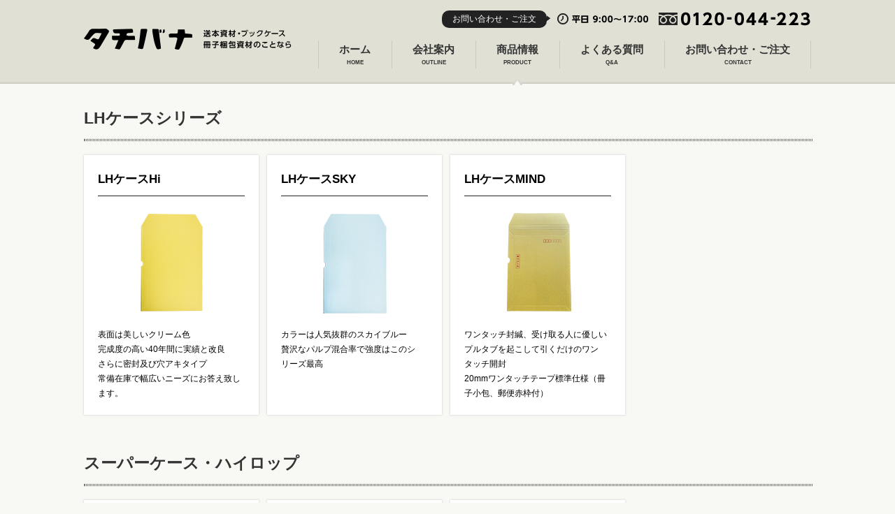

--- FILE ---
content_type: text/html
request_url: https://tachibana22.co.jp/Product/index.html
body_size: 19647
content:
<!DOCTYPE html>
<!--[if lt IE 7 ]> <html class="ie6" lang="ja" dir="ltr"><![endif]-->
<!--[if IE 7 ]> <html class="ie7" lang="ja" dir="ltr"><![endif]-->
<!--[if IE 8 ]> <html class="ie8" lang="ja" dir="ltr"><![endif]-->
<!--[if IE 9 ]> <html class="ie9" lang="ja" dir="ltr"><![endif]-->
<!--[if (gt IE 9)|!(IE)]><!-->
<html lang="ja" dir="ltr">
<!--<![endif]-->
<head>
<!-- Global site tag (gtag.js) - Google Analytics -->
<script async src="https://www.googletagmanager.com/gtag/js?id=UA-153783677-1"></script>
<script>
  window.dataLayer = window.dataLayer || [];
  function gtag(){dataLayer.push(arguments);}
  gtag('js', new Date());

  gtag('config', 'UA-153783677-1');
</script>

<meta charset="UTF-8" />
<meta http-equiv="X-UA-Compatible" content="IE=edge">
<meta name="viewport" content="width=device-width">
<meta name="robots" content="index,noydir,noodp">
<meta name="format-detection" content="telephone=no">
<title>商品情報｜送本資材・ブックケース・冊子梱包資材の通販｜タチバナ</title>
<meta name="keywords" content="冊子,梱包材,封筒,ダンボール,送本" />
<meta name="description" content="冊子、書籍の送本用梱包資材を各種取り揃えております。封筒・ダンボール等。個人・法人問わず小ロットからネット注文・通販可能です。確かな品質と蓄積されたノウハウで、抜群の使い良さとコストで、納得の製品をお届けすることをお約束致します。" />
	
<link rel="stylesheet" type="text/css" href="../Templates/StyleSheets/base.css" media="screen and (min-width: 680px)" />
<link rel="stylesheet" type="text/css" href="../Templates/StyleSheets/sp.css" media="screen and (max-width: 680px)" />
<link rel="stylesheet" type="text/css" href="../Templates/StyleSheets/base.css" media="print" />

<script src="https://ajax.googleapis.com/ajax/libs/jquery/3.3.1/jquery.min.js"></script>
<script type="text/javascript" src="../Templates/JavaScripts/jquery.matchHeight.js"></script>
<script>
$(function(){
	$('.sec01').matchHeight();
	$('.top_qa_list li a').matchHeight();
});
</script>
	
<script>
$(function() {
	$('#navToggle').click(function(){
		$('body').toggleClass('openNav');
	});
});
</script>
	
</head>

<body>
	
<header>
	
	<div class="header_area">
		
		<h1 class="logo"><a href="../index.html"><img src="../Templates/Images/All/logo.png"></a></h1>
		
		<div class="top_telbox">
			<p><img src="../Templates/Images/All/tel.png"></p>
			<p><img src="../Templates/Images/All/time.png"></p>
			<p><a href="../Contact/contact.php" class="inqlink">お問い合わせ・ご注文<span><img src="../Templates/Images/All/yajirushi.png"></span></a></p>
		</div>
		
		<ul class="menu">
			<li>
				<a href="../Contact/contact.php">
					お問い合わせ・ご注文<br>
					<span>CONTACT</span>
					<i><img src="../Templates/Images/All/menu_icon.png"></i>
				</a>
				<div>
					<p><a href="../Contact/contact.php">お問い合わせ</a></p>
					<p><a href="../Contact/flow.html">ご注文の流れ</a></p>
					<p><a href="../Product/index.html#kasan">加工料金表</a></p>
					<p><a href="../Contact/carriage.html">送料について</a></p>
					<p><a href="../Contact/order.php">ご注文</a></p>
				</div>
			</li>
			<li>
				<a href="../qa.html">
					よくある質問<br>
					<span>Q&A</span>
					<i><img src="../Templates/Images/All/menu_icon.png"></i>
				</a>
			</li>
			<li>
				<a href="../Product/index.html">
					商品情報<br>
					<span>PRODUCT</span>
					<i class="se"><img src="../Templates/Images/All/menu_icon.png"></i>
				</a>
			</li>
			<li>
				<a href="../outline.html">
					会社案内<br>
					<span>OUTLINE</span>
					<i><img src="../Templates/Images/All/menu_icon.png"></i>
				</a>
			</li>
			<li>
				<a href="../index.html">
					ホーム<br>
					<span>HOME</span>
					<i><img src="../Templates/Images/All/menu_icon.png"></i>
				</a>
			</li>
		</ul>
		
		<div id="navToggle" class="sp">
			<div>
				<span></span> <span></span> <span></span>
			</div>
		</div><!--#navToggle END-->
            
		<nav class="sp">
			<ul>
				<li><a href="../index.html">- ホーム</a></li>
				<li><a href="../outline.html">- 会社案内</a></li>
				<li><a href="../Product/index.html">- 商品情報</a></li>
				<li><a href="../qa.html">- よくある質問</a></li>
				<li><a href="../Contact/contact.php">- お問い合わせ・ご注文</a></li>
				<li><a href="../Contact/flow.html">- ご注文の流れ</a></li>
				<li><a href="../Product/index.html#kasan">- 加工料金表</a></li>
				<li><a href="../Contact/carriage.html">- 送料について</a></li>
				<li><a href="../Contact/order.php">- ご注文</a></li>
			</ul>
		</nav>
		
	</div>
	
</header>

<section class="temp-main">
	
	<div class="temp_main_area">
		
		<div class="temp_box Mg50Bottom">
			
			<h3 class="temp_subtitle sp__magin_top">LHケースシリーズ</h3>
			<p class="temp_subtitle_line"></p>
			
			<div class="temp_main_sec">
				
				<a href="01.html">
				<div class="box01 sec_mg_r12 sec01">
					<div class="temp_sec_title sec_mg-20"><h3>LHケースHi</h3></div>
					<p class="temp_sec_img2"><img src="img/01s.png"></p>
					<p class="F-Size-2">
						表面は美しいクリーム色<br>
						完成度の高い40年間に実績と改良<br>
						さらに密封及び穴アキタイプ<br>
						常備在庫で幅広いニーズにお答え致します。
					</p>
				</div>
				</a>

				<a href="02.html">
				<div class="box01 sec_mg_r12 sec01">
					<div class="temp_sec_title sec_mg-20"><h3>LHケースSKY</h3></div>
					<p class="temp_sec_img2"><img src="img/02s.png"></p>
					<p class="F-Size-2">
						カラーは人気抜群のスカイブルー<br>
						贅沢なパルプ混合率で強度はこのシリーズ最高
					</p>
				</div>
				</a>
				
				<a href="04.html">
				<div class="box01 sec01">
					<div class="temp_sec_title sec_mg-20"><h3>LHケースMIND</h3></div>
					<p class="temp_sec_img2"><img src="img/04s.png"></p>
					<p class="F-Size-2">
						ワンタッチ封緘、受け取る人に優しいプルタブを起こして引くだけのワンタッチ開封<br>
						20mmワンタッチテープ標準仕様（冊子小包、郵便赤枠付）
					</p>
				</div>
				</a>
				
			</div>
			
			
			<h3 class="temp_subtitle">スーパーケース・ハイロップ</h3>
			<p class="temp_subtitle_line"></p>
			
			<div class="temp_main_sec">
				
				<a href="05.html">
				<div class="box01 sec_mg_r12 sec01">
					<div class="temp_sec_title sec_mg-20"><h3>スーパーケース</h3></div>
					<p class="temp_sec_img2"><img src="img/05s.png"></p>
					<p class="F-Size-2">
						LHシリーズの上級種として開発された人気商品
					</p>
				</div>
				</a>

				<a href="06.html">
				<div class="box01 sec_mg_r12 sec01">
					<div class="temp_sec_title sec_mg-20"><h3>ハイロップ・メールロップ</h3></div>
					<p class="temp_sec_img2"><img src="img/06s.png"></p>
					<p class="F-Size-2">
						3層エアキャップのクッション入り<br>
						ワンタッチシール付
					</p>
				</div>
				</a>
				
				<a href="07b.html">
				<div class="box01 sec01">
					<div class="temp_sec_title sec_mg-20"><h3>メールスーパー</h3></div>
					<p class="temp_sec_img2"><img src="img/07s.png"></p>
					<p class="F-Size-2">
						上質3層エアキャップ保護
					</p>
				</div>
				</a>
				
			</div>
			
			
			<h3 class="temp_subtitle" id="dan">フリーパック・KVパック</h3>
			<p class="temp_subtitle_line"></p>
			
			<div class="temp_main_sec">
				
				<a href="08.html">
				<div class="box01 sec_mg_r12 sec01">
					<div class="temp_sec_title sec_mg-20"><h3>フリーパックS</h3></div>
					<p class="temp_sec_img2"><img src="img/08s.png"></p>
					<p class="F-Size-2">
						組み立てると天地共ショック止めが現出し、書籍の角には驚く程の保護力
					</p>
				</div>
				</a>

				<a href="09.html">
				<div class="box01 sec_mg_r12 sec01">
					<div class="temp_sec_title sec_mg-20"><h3>フリーパックN</h3></div>
					<p class="temp_sec_img2"><img src="img/09s.png"></p>
					<p class="F-Size-2">
						ミラマットとの複合体で書籍を二重に保護
					</p>
				</div>
				</a>
				
				<a href="10.html">
				<div class="box01 sec_mg_r12 sec01">
					<div class="temp_sec_title sec_mg-20"><h3>フリーパックK</h3></div>
					<p class="temp_sec_img2"><img src="img/10s.png"></p>
					<p class="F-Size-2">
						３層状エアキャップとの複合体、全サイズ共フルワンタッチシール加工
					</p>
				</div>
				</a>
				
				<a href="11.html">
				<div class="box01 sec01">
					<div class="temp_sec_title sec_mg-20"><h3>KVパック</h3></div>
					<p class="temp_sec_img2"><img src="img/11s.png"></p>
					<p class="F-Size-2">
						3重ショック止めで送本中の安全性は抜群<br>
						簡素性に優れ、隙間なく畳める省場所設計
					</p>
				</div>
				</a>
				
			</div>
			
			<h3 class="temp_subtitle">Vパック・マルチラップ・マルチパック</h3>
			<p class="temp_subtitle_line"></p>
			
			<div class="temp_main_sec temp_main_sec_mg20">
				
				<a href="12.html">
				<div class="box01 sec_mg_r12 sec01">
					<div class="temp_sec_title sec_mg-20"><h3>Vパック</h3></div>
					<p class="temp_sec_img2"><img src="img/12s.png"></p>
					<p class="F-Size-2">
						段目の組み合わせで、1〜5cmまでの厚さの書籍に自在に対応
					</p>
				</div>
				</a>
				
				<a href="12b.html">
				<div class="box01 sec_mg_r12 sec01">
					<div class="temp_sec_title sec_mg-20"><h3>Vパックn</h3></div>
					<p class="temp_sec_img2"><img src="img/19s.png"></p>
					<p class="F-Size-2">
						ミラマットとの複合体で書籍を二重に保護
					</p>
				</div>
				</a>
				
				<a href="12c.html">
				<div class="box01 sec_mg_r12 sec01">
					<div class="temp_sec_title sec_mg-20"><h3>Aパック</h3></div>
					<p class="temp_sec_img2"><img src="img/20s.png"></p>
					<p class="F-Size-2">
						Vパックとエアキャップとの複合体
					</p>
				</div>
				</a>

				<a href="13.html">
				<div class="box01 sec01">
					<div class="temp_sec_title sec_mg-20"><h3>マルチラップ</h3></div>
					<p class="temp_sec_img2"><img src="img/13s.png"></p>
					<p class="F-Size-2">
						2cm〜10cm迄の厚さの書籍等の発送が可能
					</p>
				</div>
				</a>
				
			</div>
				
			<div class="temp_main_sec">
				
				<a href="13b.html">
				<div class="box01 sec_mg_r12 sec01">
					<div class="temp_sec_title sec_mg-20"><h3>マルチラップnT</h3></div>
					<p class="temp_sec_img2"><img src="img/21s.png"></p>
					<p class="F-Size-2">
						保護性重視のダンボールとラシ加工ミラマットの複合製品
					</p>
				</div>
				</a>
				
				<a href="14.html">
				<div class="box01 sec_mg_r12 sec01">
					<div class="temp_sec_title sec_mg-20"><h3>マルチパック</h3></div>
					<p class="temp_sec_img2"><img src="img/14s.png"></p>
					<p class="F-Size-2">
						最大7cmの厚さなら段目の組み合わせにより、発送（マルチ送本）が可能
					</p>
				</div>
				</a>
				
				<a href="14b.html">
				<div class="box01 sec_mg_r12 sec01">
					<div class="temp_sec_title sec_mg-20"><h3>マルチパックn</h3></div>
					<p class="temp_sec_img2"><img src="img/22s.png"></p>
					<p class="F-Size-2">
						全サイズ共緩衝、防水性に優れた高発泡材【ミラマット】との複合体
					</p>
				</div>
				</a>
				
			</div>
			
			
			<h3 class="temp_subtitle">CBラップ・CFラップ・tenderラップ</h3>
			<p class="temp_subtitle_line"></p>
			
			<div class="temp_main_sec">
				
				<a href="15.html">
				<div class="box01 sec_mg_r12 sec01">
					<div class="temp_sec_title sec_mg-20"><h3>CBラップ</h3></div>
					<p class="temp_sec_img2"><img src="img/15s.png"></p>
					<p class="F-Size-2">
						価格を超えた高品質
					</p>
				</div>
				</a>

				<a href="16.html">
				<div class="box01 sec_mg_r12 sec01">
					<div class="temp_sec_title sec_mg-20"><h3>CFラップ</h3></div>
					<p class="temp_sec_img2"><img src="img/16s.png"></p>
					<p class="F-Size-2">
						CBラップの上級製品<br>
						厚さも8cmまで対応
					</p>
				</div>
				</a>
				
				<a href="17.html">
				<div class="box01 sec_mg_r12 sec01">
					<div class="temp_sec_title sec_mg-20"><h3>tenderラップ</h3></div>
					<p class="temp_sec_img2"><img src="img/17s.png"></p>
					<p class="F-Size-2">
						エアキャップとの複合体でしかも緩衝性は抜群
				</div>
				</a>
				
			</div>
			
			
			<h3 class="temp_subtitle">ダンボールケース</h3>
			<p class="temp_subtitle_line"></p>
			
			<div class="temp_main_sec">
				
				<a href="18.html">
				<div class="box01 sec_mg_r12 sec01">
					<div class="temp_sec_title sec_mg-20"><h3>メールカートン</h3></div>
					<p class="temp_sec_img2"><img src="img/18s.png"></p>
					<p class="F-Size-2">
						タチバナのA1ダンボールケース
					</p>
				</div>
				</a>
				
			</div>
			
			
			<h3 class="temp_subtitle" id="kasan">両面テープ仕様加算表</h3>
			<p class="temp_subtitle_line"></p>
			
			<div class="temp_main_sec">
				
				<p class="flow__box Mg20Bottom">LHケース　Hi &amp; スカイ（封筒型タイプ）　※両面テープ20mm使用</p>
				
				<table class="carriage_table Mg20Bottom pc">
				  <tr>
					<th>サイズ</th>
					<th>B-6</th>
					<th>A-5</th>
					  <th>B-5</th>
					  <th>A-4</th>
					  <th>B-9</th>
					  <th>B-33</th>
					  <th>A-3</th>
				  </tr>
				  <tr>
					<td class="c_txt F-Bold">単価</td>
					<td class="c_txt">5円</td>
					  <td class="c_txt">5円</td>
					  <td class="c_txt">6円</td>
					  <td class="c_txt">7円</td>
					  <td class="c_txt">9円</td>
					  <td class="c_txt">10円</td>
					  <td class="c_txt">13円</td>
				  </tr>
				</table>
				
				<img src="../Templates/Images/InPage/kasan01.jpg" width="100%" class="sp Mg20Bottom">
				
				<p class="flow__box Mg20Bottom">十字形ダンボール　※両面テープ20mm使用</p>
				
				<table class="carriage_table Mg20Bottom pc">
				  <tr>
					<th>サイズ</th>
					<th>B-6〜LA-5</th>
					<th>B-5</th>
					  <th>LB-5</th>
					  <th>A-4</th>
					  <th>LA-4</th>
					  <th>B-4</th>
				  </tr>
				  <tr>
					<td class="c_txt F-Bold">単価</td>
					<td class="c_txt">6円</td>
					  <td class="c_txt">7円</td>
					  <td class="c_txt">8円</td>
					  <td class="c_txt">9円</td>
					  <td class="c_txt">10円</td>
					  <td class="c_txt">13円</td>
				  </tr>
				</table>
				
				<img src="../Templates/Images/InPage/kasan02.jpg" width="100%" class="sp Mg20Bottom">
			</div>
			
			
			
			<h3 class="temp_subtitle" id="youto">用途別対応表</h3>
			<p class="temp_subtitle_line"></p>
			
			<table class="carriage_table Mg20Bottom pc">
			  <tr>
				<th colspan="2">商品名</th>
				<th>特徴</th>
				<th>用途</th>
			  </tr>
			  <tr>
				<td rowspan="6" class="c_txt">封筒</td>
				<td><a href="01.html">LHケースHi</a></td>
				<td>標準品</td>
				<td rowspan="4">1冊用<br>
				  雑誌・書類等に最適<br>
				  本の厚み2cmまで対応</td>
			  </tr>
			  <tr>
				  <td><a href="02.html">LHケースSky</a></td>
				<td>高強度品</td>
			  </tr>
			  <tr>
				  <td><a href="04.html">LHケースMind</a></td>
				<td>ワンタッチ封緘<br>20mmワンタッチテープ仕様<br>（冊子小包、郵便赤枠付）</td>
			  </tr>
			  <tr>
				  <td><a href="05.html">スーパーケース</a></td>
				<td>ダンボール素材で緩衝性あり</td>
			  </tr>
			  <tr>
				  <td><a href="07b.html">メールスーパー</a></td>
				<td>上質3層エアキャップ保護</td>
				<td rowspan="2">1冊用<br>
				  CD・DVD、写真/写真集<br>
				  イベント用景品、アクセサリー、手芸部品等に最適</td>
			  </tr>
			  <tr>
				  <td><a href="06.html">ハイロップ</a></td>
				<td>3層エアキャップ保護</td>
			  </tr>
			  <tr>
				<td rowspan="14" class="c_txt">十字型<br>
				  ダンボール</td>
				<td><a href="08.html">フリーパックS<a/></td>
				<td>標準品</td>
				<td rowspan="3">異なるサイズの本と組合せ<br>
				  豪華本。ケース入り上製本、辞書等<br>
				  本の厚み7cmまで対応</td>
			  </tr>
			  <tr>
				  <td><a href="09.html">フリーパックN</a></td>
				<td>ミラマット保護</td>
			  </tr>
			  <tr>
				  <td><a href="10.html">フリーパックK</a></td>
				<td>エアキャップ保護<br>ワンタッチシール加工</td>
			  </tr>
			  <tr>
				  <td><a href="12.html">Vパック</a></td>
				<td>標準品</td>
				<td rowspan="3">本の厚み5cmまで対応</td>
			  </tr>
			  <tr>
				  <td><a href="12b.html">Vパックn</a></td>
				<td>ミラマット保護</td>
			  </tr>
			  <tr>
				  <td><a href="12c.html">Aパック</a></td>
				<td>エアキャップ保護</td>
			  </tr>
			  <tr>
				  <td><a href="14.html">マルチパック</a></td>
				<td>標準品</td>
				<td rowspan="2">本の厚み7cmまで対応</td>
			  </tr>
			  <tr>
				  <td><a href="14b.html">マルチパックn</a></td>
				<td>ミラマット保護</td>
			  </tr>
			  <tr>
				  <td><a href="13.html">マルチラップ</a></td>
				<td>標準品</td>
				<td rowspan="2">本の厚み10cmまで対応</td>
			  </tr>
			  <tr>
				  <td><a href="13b.html">マルチラップnT</a></td>
				<td>ミラマット保護、両面テープ2ヵ所付</td>
			  </tr>
			  <tr>
				  <td><a href="12.html">KVパック</a></td>
				<td>天地部3重ショック止め、最大保護</td>
				<td>本の厚み8.5cmまで対応</td>
			  </tr>
			  <tr>
				  <td><a href="15.html">CBラップ</a></td>
				<td>低価格</td>
				<td>本の厚み3.5cmまで対応</td>
			  </tr>
			  <tr>
				<td><a href="16.html">CFラップ</a></td>
				<td>CBラップの上級製品</td>
				<td rowspan="2">本の厚み8.5cmまで対応<br>
				  異なるサイズの本と組合せ、複冊雑誌、上製豪華本</td>
			  </tr>
			  <tr>
				<td><a href="17.html">テンダーラップ</a></td>
				<td>エアキャップ保護、汚れ・水濡れ対応</td>
			  </tr>
			  <tr>
				<td class="c_txt">ダンボールケース</td>
				  <td><a href="18.html">メールカートン</a></td>
				<td>材質強化Aフルート/K5中芯160</td>
				<td>B-6からA-3まで多サイズ<br>
				  少数量から発送可能</td>
			  </tr>
			</table>
			
			<img src="../Templates/Images/InPage/youtobetu.png" width="100%" class="sp Mg20Bottom">
			
		</div>
	
	</div>
	
</section>
	
<footer>
	
	<div class="footer-area">
		
		<div class="footer-left">
			<p class="title">株式会社タチバナ</p>
			<p class="text">
				〒963-1164 福島県郡山市田村町御代田うちで18-2<br>
				TEL:024-943-3447　FAX:024-944-7154<br>
				フリーダイヤル:0120-044-223
			</p>
		</div>
		
		<div class="footer-right">
			<ul>
				<li><a href="../privacy.html">プライバシーポリシー</a></li>
				<li><a href="../Contact/contact.php">お問い合わせ・ご注文</a></li>
				<li><a href="../qa.html">よくある質問</a></li>
				<li><a href="../Product/index.html">商品情報</a></li>
				<li><a href="../outline.html">会社案内</a></li>
			</ul>
			<p class="end">Copyright(C) Tachibana all right reserved. </p>
		</div>
		
	</div>
	
</footer>
	
</body>
</html>


--- FILE ---
content_type: text/css
request_url: https://tachibana22.co.jp/Templates/StyleSheets/base.css
body_size: 22111
content:
@charset "UTF-8";
@import url(normalize.css);
@import url(reset.css);
@import url(hack.css);

.sp {display:none;}
.pc {}

/*--ヘッダー--*/

body {
	background: #f8f8f4;
}

header {
	width: 100%;
	height: 120px;
	float: left;
	background: url(../Images/All/header_bg.png) bottom left repeat-x;
	margin-bottom: 30px;
	position: relative;
	z-index: 100;
}

.header_area {
	width: 1040px;
	height: auto;
	min-height: 10px;
	margin: 0 auto;
}

.logo {
	width: auto;
	height: auto;
	float: left;
	margin-top: 40px;
}

.logo img {
	vertical-align: middle;
}

.top_telbox {
	width: auto;
	height: auto;
	float: right;
	margin-top: 15px;
}

.top_telbox p {
	width: auto;
	height: auto;
	float: right;
	margin-left: 15px;
}

.top_telbox p a.inqlink {
	width: auto;
	height: 25px;
	float: left;
	display: block;
	background: #222222;
	color: #ffffff;
	padding: 2px 15px 0 15px;
	box-sizing: border-box;
	font-size: 0.8em;
	border-radius: 10px;
	position: relative;
}

.top_telbox p a.inqlink span {
	width: 6px;
	height: 9px;
	position: absolute;
	right: -6px;
	top: 1px;
}

.top_telbox p a.inqlink span img {
	vertical-align: middle;
}

.menu {
	width: auto;
	height: auto;
	float: right;
	margin-top: 10px;
	background: url(../Images/All/menu_line.png) right top no-repeat;
}

.menu li {
	width: auto;
	height: auto;
	min-height: 60px;
	float: right;
	background: url(../Images/All/menu_line.png) left top no-repeat;
	box-sizing: border-box;
	line-height: 1.1em;
	position: relative;
}

.menu li a {
	width: 100%;
	height: auto;
	float: left;
	padding: 5px 30px 2px 30px;
	box-sizing: border-box;
	font-size: 1em;
	font-weight: bold;
	position: relative;
}

.menu li a span {
	font-size: 0.5em;
}

.menu li a i {
	position: absolute;
	bottom: -17px;
	left: 50%;
	width: 13px;
	height: 8px;
	display: none;
	transform:translateX(-50%);
	-webkit- transform:translateX(-50%);
}

.menu li a i img {
	vertical-align: middle;
}

.menu li a i.se {
	display: block;
}

.menu li a:hover i {
	display: block;
}


.menu li div {
	position: absolute;
	display: none;
	top: 61px;
	left:0;
	background: rgba(255,255,255,1.0);
	width: 100%;
	box-sizing: border-box;
	padding: 15px;
	border-left: 1px solid #ccc;
	border-bottom: 1px solid #ccc;
	border-right: 1px solid #ccc;
}

.menu li div p {
	width: 100%;
	height: auto;
	float: left;
	border-bottom: 1px dotted #999999;
	padding: 10px 0;
}

.menu li:hover div {
	display: block;
	
}




/*--メインイメージ--*/

.main_img {
	width: 100%;
	height: auto;
	float: left;
	margin-bottom: 30px;
}

.main_img_area {
	width: 1040px;
	height: auto;
	min-height: 10px;
	margin: 0 auto;
}

.main_img_box {
	width: 100%;
	height: auto;
	float: left;
	padding: 5px;
	box-sizing: border-box;
	background: #ffffff;
	box-shadow: 0 0 3px #cccccc;
	position: relative;
}

.main_img_box img {
	vertical-align: middle;
	width: 100%;
}

.main_img_box .text_box {
	width: auto;
	height: auto;
	position: absolute;
	top: 50%;
	left: 5px;
	background: rgba(56,36,16,0.5);
	transform:translateY(-50%);
	-webkit- transform:translateY(-50%);
}

.main_img_box .text_box img {
	width: 293px;
	padding: 30px 70px;
}

/*--ニュース--*/

.top_news {
	width: 100%;
	height: auto;
	float: left;
	margin-bottom: 30px;
}

.top_news_area {
	width: 1040px;
	height: auto;
	min-height: 10px;
	margin: 0 auto;
}

.top_news_box {
	width: 100%;
	height: auto;
	float: left;
	padding: 0 0 0 40px;
	position: relative;
}

.top_news_box li.time {
	width: 120px;
	height: auto;
	float: left;
	color: #666666;
	text-align: left;
}

.top_news_box li.text {
	width: 880px;
	height: auto;
	float: left;
	text-align: left;
}

.top_news_box i {
	width: auto;
	height: auto;
	position: absolute;
	top: 0;
	left: 0;
}

.top_news_box i img {
	vertical-align: middle;
}

/*--トップメイン--*/

.top_main {
	width: 100%;
	height: auto;
	float: left;
}

.top_main_area {
	width: 1040px;
	height: auto;
	min-height: 10px;
	margin: 0 auto;
}

.top_main_box {
	width: 100%;
	height: auto;
	float: left;
	box-sizing: border-box;
	box-shadow: 0 0 3px #cccccc;
	background: #cdb99d;
	margin-bottom: 20px;
}

.top_main_left {
	width: 50%;
	height: auto;
	float: left;
}

.top_main_left img {
	width: 100%;
	vertical-align: middle;
}

.top_main_right {
	width: 50%;
	height: auto;
	float: right;
	padding: 40px;
	box-sizing: border-box;
	position: relative;
}

.top_main_right .san {
	width: auto;
	height: auto;
	position: absolute;
	top: 0;
	right: 0;
}

.top_main_right .san img {
	vertical-align: middle;
}

.top_main_right .inbox {
	width: 100%;
	height: auto;
	float: left;
	margin-top: 50px;
}

.top_main_right .inbox .icon {
	width: 100%;
	height: auto;
	float: left;
	margin-bottom: 20px;
}

.top_main_right .inbox .icon img {
	vertical-align: middle;
}

.top_main_right .inbox .name {
	width: 100%;
	height: auto;
	float: left;
	font-size: 1.6em;
	font-weight: bold;margin-bottom: 10px;
}

.top_main_right .inbox .subname {
	width: 100%;
	height: auto;
	float: left;
	font-size: 0.8em;
	font-weight: bold;
	padding-bottom: 30px;
	background: url(../Images/All/line.png) center bottom no-repeat;
	margin-bottom: 30px;
}

.top_main_sec {
	width: 100%;
	height: auto;
	float: left;
	margin-bottom: 10px;
}

.top_main_sec .box01 {
	width: 514px;
	height: auto;
	float: left;
	background: #ffffff;
	box-shadow: 0 0 3px #ccc;
	box-sizing: border-box;
	padding: 20px;
	color: #000000;
}

.top_main_sec .box02 {
	width: 250px;
	height: auto;
	float: left;
	background: #ffffff;
	box-shadow: 0 0 3px #ccc;
	box-sizing: border-box;
	padding: 20px;
	text-align: left;
	color: #000000;
}

.top_main_sec .box01:hover {
	background: #f8f8f8;
}

.top_main_sec .box02:hover {
	background: #f8f8f8;
}

.box1_left {
	width: 200px;
	height: auto;
	float: left;
	text-align: center;
}

.box1_left img {
	vertical-align: middle;
}

.box1_right {
	width: 270px;
	height: auto;
	float: right;
	text-align: left;
}

.sec_picup {
	width: 100%;
	height: auto;
	float: left;
	margin-bottom: 20px;
}

.sec_picup img {
	vertical-align: middle;
}

.sec_title {
	width: 100%;
	height: auto;
	float: left;
	margin-bottom: 20px;
}

.sec_title h3 {
	width: auto;
	height: auto;
	float: left;
	padding-bottom: 10px;
	border-bottom: 1px solid #222222;
	font-weight: bold;
	font-size: 1.2em;
}

.sec_img {
	width: 100%;
	height: auto;
	float: left;
	text-align: right;
}

.sec_img2 {
	width: 100%;
	height: auto;
	float: left;
	text-align: center;
}

.sec_mg-20 {
	margin-top: -40px;
}

.sec_mg_r12 {
	margin-right: 12px;
}

.sec_mg_r14 {
	margin-right: 14px;
}

.top_main_bottom {
	width: 100%;
	height: auto;
	float: left;
	margin-top: 30px;
	text-align: center;
}

.top_main_bottom img {
	vertical-align: middle;
}

/*--よくある質問（トップ）--*/

.top_qa {
	width: 100%;
	height: auto;
	float: left;
	background: #e0e0d5;
	padding: 50px 0;
}

.top_qa_area {
	width: 1040px;
	height: auto;
	min-height: 10px;
	margin: 0 auto;
}

.top_qa_titlebox {
	width: 100%;
	height: auto;
	float: left;
	border-bottom: 1px solid #b3b3aa;
	padding-bottom: 20px;
	margin-bottom: 20px;
}

.top_qa_titlebox h3 {
	width: auto;
	height: auto;
	float: left;
	position: relative;
	font-size: 1.2em;
	font-weight: bold;
	padding-left: 25px;
}

.top_qa_titlebox h3 i {
	width: auto;
	height: auto;
	position: absolute;
	top: 0;
	left: 5px;
}

.top_qa_titlebox h3 i img {
	vertical-align: middle;
}

.top_qa_titlebox p {
	width: auto;
	height: auto;
	float: right;
	border-top: 1px solid #222222;
	padding-top: 10px;
	font-weight: bold;
	font-size: 0.9em;
}

.top_qa_list {
	width: 100%;
	height: auto;
	float: left;
}

.top_qa_list li {
	width: 23.5%;
	height: auto;
	float: left;
	margin-right: 2%;
	box-sizing: border-box;
}

.top_qa_list li:nth-child(4) {
	margin-right: 0;
}

.top_qa_list li a {
	width: 100%;
	height: auto;
	float: left;
	display: block;
	padding: 14px 14px 14px 45px;
	box-sizing: border-box;
	border: 1px solid #ffffff;
	background: #f0f0ea;
	position: relative;
	text-align: left;
}

.top_qa_list li a:hover {
	opacity: 0.5;
}

.top_qa_list li a i {
	position: absolute;
	width: auto;
	height: auto;
	top: 15px;
	left: 10px;
}

/*--フッター--*/

footer {
	width: 100%;
	height: auto;
	float: left;
	background: #333333;
	padding: 30px 0;
}

.footer-area {
	width: 1040px;
	height: auto;
	min-height: 10px;
	margin: 0 auto;
}

.footer-left {
	width: 400px;
	height: auto;
	float: left;
	text-align: left;
}

.footer-left .title {
	width: 100%;
	height: auto;
	float: left;
	margin-bottom: 10px;
	font-weight: bold;
	color: #ffffff;
}

.footer-left .text {
	width: 100%;
	height: auto;
	float: left;
	color: #ffffff;
}

.footer-right {
	width: 640px;
	height: auto;
	float: right;
}

.footer-right ul {
	width: 100%;
	height: auto;
	float: right;
	background: url(../Images/All/menu_line.png) right top no-repeat;
}

.footer-right ul li {
	width: auto;
	height: auto;
	float: right;
	padding: 0 10px;
	background: url(../Images/All/menu_line.png) left top no-repeat;
	font-size: 0.9em;
}

.footer-right ul li a {
	color: #ffffff;
}

.footer-right ul li a:hover {
	color: #cccccc;
}

.footer-right .end {
	width: 100%;
	height: auto;
	float: right;
	margin-top: 30px;
	font-size: 0.9em;
	color: #ffffff;
	text-align: right;
}


/*--内部ページ　タイトル--*/

.temp_title {
	width: 100%;
	height: auto;
	float: left;
	margin-top: 30px;
	margin-bottom: 50px;
}

.temp_title_area {
	width: 1040px;
	height: auto;
	min-height: 10px;
	margin: 0 auto;
}

.temp_title_box {
	width: 100%;
	height: auto;
	float: left;
	background: #382410;
}

.temp_title_area h2 {
	width: 580px;
	height: auto;
	float: left;
}

.temp_title_area h2 img {
	vertical-align: middle;
	width: 100%;
}

.temp_title_area p {
	width: 460px;
	height: auto;
	float: left;
	margin-top: 40px;
	
}

.temp_title_area p img {
	vertical-align: middle;
}

/*--内部ページ　メインエリア--*/

.temp-main {
	width: 100%;
	height: auto;
	float: left;
	margin-bottom: 50px;
}

.temp_main_area {
	width: 1040px;
	height: auto;
	min-height: 10px;
	margin: 0 auto;
}

.temp_box {
	width: 100%;
	height: auto;
	float: left;
}

.temp_box a {
	color: #0089FF;
}

.temp_box a:hover {
	color: #cccccc;
}

.temp_subtitle {
	width: 100%;
	height: auto;
	float: left;
	font-size: 1.5em;
	font-weight: bold;
	text-align: left;
	margin-bottom: 10px;
}

.temp_subtitle_line {
	width: 100%;
	height: 1px;
	float: left;
	line-height: 1em;
	border: 1px dotted #222222;
	margin-bottom: 20px;
}

/*--内部ページ　会社概要--*/

.outline_left {
	width: 750px;
	height: auto;
	float: left;
	text-align: left;
}

.outline_title {
	width: auto;
	height: auto;
	float: left;
	border-bottom: 1px solid #222222;
	margin-bottom: 20px;
	padding-bottom: 10px;
	font-size: 1.5em;
	font-weight: bold;
}

.outline_text {
	width: 100%;
	height: auto;
	float: left;
}

.outline_right {
	width: 270px;
	height: auto;
	float: right;
	text-align: right;
}

.outline_right img {
	vertical-align: middle;
}

.outline_left2 {
	width: 580px;
	height: auto;
	float: left;
	text-align: left;
}

.outline_teble {
	width: 100%;
	height: auto;
	float: left;
}

.outline_teble td {
	padding: 10px;
	box-sizing: border-box;
	border-bottom: 1px solid #222222;
	font-size: 0.9em;
}

.outline_right2 {
	width: 400px;
	height: auto;
	float: right;
}

.outline_map {
	width: 100%;
	height: 450px;
	float: left;
	background: #ffffff;
	box-shadow: 0 0 3px #ccc;
}

.enkaku_box {
	width: 100%;
	height: auto;
	float: left;
	position: relative;
	margin-top: 20px;
}

.enkaku_line {
	width: 29px;
	height: 100%;
	position: absolute;
	left: 155px;
	top: -20px;
	background: #e4e2dd;
	border-radius: 50px;
	padding: 20px 0;
}

.enkaku_line span {
	width: 1px;
	height: 94%;
	margin-left: 14px;
	background: #222222;
	display: block;
	margin-top: 20%;
}

.enkaku_list {
	width: 100%;
	height: auto;
	float: left;
}

.enkaku_list .time {
	width: 150px;
	height: auto;
	float: left;
	position: relative;
	text-align: left;
}

.enkaku_list .time i {
	width: 13px;
	height: 14px;
	position: absolute;
	background: url(../Images/InPage/icon.png) top left no-repeat;
	right: -26px;
	top: 6px;
}

.enkaku_list .text {
	width: 840px;
	height: auto;
	float: right;
	position: relative;
	text-align: left;
}

.tokyo_box {
	width: 32%;
	height: auto;
	float: left;
	margin-right: 2%;
}

.tokyo_box2 {
	width: 32%;
	height: auto;
	float: left;
}

.tokyo_title {
	width: 100%;
	height: auto;
	float: left;
	background: url(../Images/InPage/line.png) bottom center no-repeat;
	font-size: 1.5em;
	font-weight: bold;
	padding-bottom: 15px;
	margin-bottom: 20px;
}

.tokyo_text01 {
	width: 100%;
	height: auto;
	float: left;
	font-size: 1.3em;
}

.tokyo_text02 {
	width: 100%;
	height: auto;
	float: left;
	font-size: 0.9em;
	margin-bottom: 20px;
}

.tokyo_img01 {
	width: 100%;
	height: auto;
	float: left;
}

.tokyo_img01 img {
	vertical-align: middle;
	width: 100%;
}

.tokyo_list {
	width: 200px;
	height: auto;
	min-height: 10px;
	margin: 0 auto;
}

.tokyo_list li {
	width: 100%;
	height: auto;
	float: left;
	text-align: center;
	border: 1px dotted #222222;
	padding: 5px 10px;
	box-sizing: border-box;
	margin-bottom: 10px;
}


/*--内部ページ　商品情報--*/

.temp_main_sec {
	width: 100%;
	height: auto;
	float: left;
	margin-bottom: 50px;
}

.temp_main_sec_mg20 {
	margin-bottom: 20px !important;
}

.temp_main_sec .box01 {
	width: 250px;
	height: auto;
	float: left;
	background: #ffffff;
	box-shadow: 0 0 3px #ccc;
	box-sizing: border-box;
	padding: 20px;
	text-align: left;
	color: #000000;
}

.temp_main_sec .box01:hover {
	background: #f8f8f8;
}

.temp_sec_title {
	width: 100%;
	height: auto;
	float: left;
	margin-bottom: 20px;
	padding: 0 !important;
	margin-top: 0 !important;
}

.temp_sec_title h3 {
	width: 100%;
	height: auto;
	float: left;
	padding-bottom: 10px;
	border-bottom: 1px solid #222222;
	font-weight: bold;
	font-size: 1.1em;
}

.temp_sec_img {
	width: 100%;
	height: auto;
	float: left;
	text-align: right;
}

.temp_sec_img2 {
	width: 100%;
	height: auto;
	float: left;
	text-align: center;
	margin-bottom: 10px;
}

.temp_in_sec_box {
	width: 100%;
	height: auto;
	float: left;
	margin-bottom: 50px;
}

.temp_in_sec_left {
	width: 40%;
	height: auto;
	float: left;
}

.temp_in_sec_left img {
	vertical-align: middle;
	width: 100%;
}

.temp_in_sec_right {
	width: 56%;
	height: auto;
	float: right;
}

.temp_in_sec_subtitle {
	width: 100%;
	height: auto;
	float: left;
	border: 1px dotted #333333;
	background: #ffffff;
	padding: 10px 20px;
	box-sizing: border-box;
	margin-top: 20px;
	font-weight: bold;
	font-size: 1.2em;
	margin-bottom: 30px;
}

.temp_in_sec_table {
	width: 100%;
	height: auto;
	float: left;
}

.temp_in_sec_table .kikaku {
	width: 100%;
	height: auto;
	float: left;
	margin-bottom: 10px;
	font-weight: bold;
	text-align: left;
}

.temp_in_sec_table table {
	width: 100%;
	height: auto;
	float: left;
	border-top: 1px solid #999999;
	border-left: 1px solid #999999;
	box-sizing: border-box;
}

.temp_in_sec_table table th {
	padding: 3px 5px;
	box-sizing: border-box;
	border-bottom: 1px solid #999999;
	border-right: 1px solid #999999;
	text-align: center;
	background: #eeeeee;
	font-weight: bold;
	vertical-align: middle;
	font-size: 0.9em;
}

.temp_in_sec_table table td {
	padding: 3px 5px;
	box-sizing: border-box;
	border-bottom: 1px solid #999999;
	border-right: 1px solid #999999;
	background: #ffffff;
	vertical-align: middle;
	font-size: 0.9em;
}

.temp_in_sec_table table td.td01 {
	font-weight: bold;
	text-align: center;
}

.temp_in_sec_table table td.r_txt {
	text-align: right;
}

.temp_in_sec_table table td.c_txt {
	text-align: center;
}

.temp_in_sec_imglist {
	width: 100%;
	height: auto;
	float: left;
	margin-top: 20px;
}

.temp_in_sec_imglist .le_img {
	width: 48%;
	height: 130px;
	overflow: hidden;
	float: left;
	box-sizing: border-box;
	border: 1px solid #cccccc;
	background: #ffffff;
}

.temp_in_sec_imglist .ri_img {
	width: 48%;
	height: 130px;
	float: right;
	overflow: hidden;
}

.temp_in_sec_imglist .le_img img {
	width: 100%;
	vertical-align: middle;
}

.temp_in_sec_imglist .ri_img img {
	width: 100%;
	vertical-align: middle;
}

.temp_in_ex {
	width: 240px;
}

#featured_img {
	width: 100%;
	height: 600px;
	float: left;
	position: relative;
	box-sizing: border-box;
	background: #FFFFFF;
	border: 1px solid #cccccc;
	padding: 10px;
}

#featured_img img {
	width: 94%;
	vertical-align: middle;
	position: absolute;
	top: 50%;
	left: 50%;
	transform:translateY(-50%) translateX(-50%);
	-webkit- transform:translateY(-50%) translateX(-50%);
}

/*----Q&A----*/

.buttan_all {
	background: none;
	border: none;
	float: right;
}

.qa__box {
	width: 100%;
	height: auto;
	float: left;
	position: relative;
	z-index: 1;
}

.qa__q {
	width: 100%;
	height: auto;
	float: left;
	padding: 7px 15px 7px 45px;
	box-sizing: border-box;
	background: rgba(255,255,255,1);
	text-align: left;
	box-shadow: 0 0 2px #cccccc;
	position: relative;
	margin-bottom: 20px;
}

.qa__q i {
	position: absolute;
	left: 15px;
	top: 4px;
	font-style: normal;
	font-weight: bold;
	font-size: 1.2em;
	color: #cc0000;
}

.qa__a {
	width: 95%;
	height: auto;
	float: right;
	padding: 20px 20px 20px 45px;
	box-sizing: border-box;
	background: rgba(255,255,255,1);
	text-align: left;
	box-shadow: 0 0 2px #cccccc;
	position: relative;
	margin-bottom: 40px;
	display: none;
}

.qa__a i {
	position: absolute;
	left: 15px;
	top: 16px;
	font-style: normal;
	font-weight: bold;
	font-size: 1.2em;
	color:#0016A6;
}

.qa__a a {
	color: #0076F4;
	text-decoration: none;
}

.qa__a a:hover {
	color: #999999;
	text-decoration: underline;
}


/*----お問い合わせ----*/

.contact_table {
	width: 100%;
	height: auto;
	float: left;
	box-shadow: 0 0 3px #cccccc;
}

.contact_table th {
	width: 20%;
	padding: 7px 15px;
	box-sizing: border-box;
	background: rgba(95,182,255,0.5);
	vertical-align: middle;
	font-weight: bold;
}

.contact_table td {
	width: 80%;
	padding: 7px 15px;
	box-sizing: border-box;
	background: rgba(255,255,255,0.8);
	vertical-align: middle;
}

.contact_mg {
	margin-bottom: 10px;
}

.contact__text {
	width: 100%;
	height: auto;
	float: left;
	margin-top: 20px;
	margin-bottom: 20px;
	text-align: left;
}

.form01 {
	width: 100%;
	background: #ffffff;
	border: 1px solid #cccccc;
	padding: 5px 10px;
	box-sizing: border-box;
}

.form02 {
	width: 100px;
	background: #ffffff;
	border: 1px solid #cccccc;
	padding: 5px 10px;
	box-sizing: border-box;
}

.form03 {
	width: 200px;
	background: #ffffff;
	border: 1px solid #cccccc;
	padding: 5px 10px;
	box-sizing: border-box;
	margin-right: 20px;
}

.form04 {
	width: 95%;
	background: #ffffff;
	border: 1px solid #cccccc;
	padding: 5px 10px;
	box-sizing: border-box;
	margin-right: 20px;
}

.contact__buttan_box {
	text-align: center;
	width: 100%;
	height: auto;
	float: left;
	padding: 13px 0;
}

.contact__buttan_box .buttan {
	padding: 10px 15px;
	width: 130px;
	margin: 0 10px;
	border: 1px solid #ffffff;
	background: #333333;
	color: #ffffff;
	font-size: 1.2em;
	font-weight: bold;
	border-radius: 10px;
	box-shadow: 0 0 3px #999999;
}

.contact__buttan_box .buttan:hover {
	background: #999999;
}


/*----お注文の流れ----*/

.flow__box {
	width: 100%;
	height: auto;
	float: left;
	text-align: left;
}

.flow__link {
	width: 32%;
	height: auto;
	float: left;
	display: block;
	margin-right: 2%;
	background: #ffffff;
	padding: 20px;
	box-sizing: border-box;
	text-align: center;
	font-weight: bold;
	line-height: 1.8em;
	box-shadow: 0 0 3px #cccccc;
}

.flow__link:nth-child(3) {
	margin-right: 0;
}

.flow__link span {
	font-size: 1.4em;
}

.flow__title {
	width: 100%;
	height: auto;
	float: left;
	text-align: left;
	font-weight: bold;
	font-size: 1.1em;
}

/*----送料について----*/

.carriage_table {
	width: 100%;
	height: auto;
	float: left;
	box-shadow: 0 0 3px #cccccc;
	border-top: 1px solid #ddd;
	border-left: 1px solid #ddd;
}

.carriage_table th {
	padding: 7px 15px;
	box-sizing: border-box;
	background: rgba(95,182,255,0.5);
	vertical-align: middle;
	font-weight: bold;
	border-right: 1px solid #999999;
	border-bottom: 1px solid #999999;
	text-align: center;
}

.carriage_table td {
	padding: 7px 15px;
	box-sizing: border-box;
	background: rgba(255,255,255,0.8);
	vertical-align: middle;
	border-right: 1px solid #999999;
	border-bottom: 1px solid #999999;
}

.carriage_table td.r_txt {
	text-align: right;
}

.carriage_table td.c_txt {
	text-align: center;
}

.order_list {
	width: 100%;
	height: auto;
	float: left;
	margin-bottom: 10px;
}

.order_list01 {
	width: 30%;
	height: auto;
	float: left;
	box-sizing: border-box;
	padding-right: 20px;
}

.order_list02 {
	width: 14%;
	height: auto;
	float: left;
	box-sizing: border-box;
	padding-right: 20px;
}

.order_list03 {
	width: 44%;
	height: auto;
	float: left;
	box-sizing: border-box;
	padding-right: 20px;
}

.order_list04 {
	width: 12%;
	height: auto;
	float: left;
}

.order_list01 .title ,.order_list02 .title ,.order_list03 .title ,.order_list04 .title {
	width: 100%;
	height: auto;
	float: left;
	text-align: center;
	background: #DCFAFF;
	margin-bottom: 10px;
	box-sizing: border-box;
	padding: 5px 0;font-weight: bold;
}

/*----代引----*/

.daibiki_table {
	width: 100%;
	height: auto;
	float: left;
	box-shadow: 0 0 3px #cccccc;
}

.daibiki_table th {
	width: 50%;
	padding: 7px 15px;
	box-sizing: border-box;
	background: rgba(95,182,255,0.5);
	vertical-align: middle;
	font-weight: bold;
	text-align: center;
}

.daibiki_table th:first-child {
	border-right: 1px solid #ffffff;
}

.daibiki_table td {
	width: 50%;
	padding: 7px 15px;
	box-sizing: border-box;
	background: rgba(255,255,255,0.8);
	vertical-align: middle;
	text-align: center;
	border-top: 1px solid #cccccc;
}

.daibiki_table td:first-child {
	border-right: 1px solid #cccccc;
}

/*---2022.03.30---*/

.top_news {
	width: 100%;
	height: auto;
	float: left;
	margin-bottom: 30px;
}

.top_news_area {
	width: 1040px;
	height: auto;
	min-height: 10px;
	margin: 0 auto;
}

.top_news_box {
	width: 100%;
	background: #fff;
	padding: 20px;
	box-sizing: border-box;
	box-shadow: 0 0 3px #cccccc;
	font-size: 1.1em;
	font-weight: bold;
}



--- FILE ---
content_type: text/css
request_url: https://tachibana22.co.jp/Templates/StyleSheets/reset.css
body_size: 13502
content:
@charset "UTF-8";
/* 初期設定
--------------------------------------*/
html {
  overflow-y: scroll;
}

html, body, div, span, applet, object, iframe, h1, h2, h3, h4, h5, h6, p,
blockquote, pre, a, abbr, acronym, address, big, cite, code, del, dfn, em,
font, img, ins, kbd, q, s, samp, small, strike, strong, sub, sup, tt, var,
dl, dt, dd, ol, ul, li, fieldset, form, label, legend, table, caption, tbody,
tfoot, thead {
	margin: 0;
	padding: 0;
	border: 0;
	outline: 0;
	font-weight: inherit;
	font-style: normal;
	/* [disabled]font-family: "Hiragino Kaku Gothic ProN","メイリオ", sans-serif; */
	/* 字間調整 */
  line-break: strict;
	word-break: normal;  /*letter-spacing: 0.15em;*/
  
  
}

body {
  width: 100%;
  font-size: 15px;
  line-height: 1.75;
  text-align: center;
  color: #333333;
  position: relative;
}

h1, h2, h3, h4, h5, h6 {
  font-size: 100%;
}

:focus {
  outline: 0;
}

/*
table {border-collapse:separate;}
caption, th, td {font-weight:normal;}
*/
table {
  border-collapse: collapse;
  border-spacing: 0;
  font-size: 100%;
  font-family: inherit;
}

caption, th, td {
  text-align: left;
  vertical-align: top;
  font-weight: normal;
}

ol, ul {
  list-style: none;
}

input, textarea, select, button {
  font-size: 100%;
  font-family: inherit;
}

select {
  margin: inherit;
}

a {
  color: #333333;
  text-decoration: none;
}

a:hover {
  color: #66cccc;
}

img {
  -ms-interpolation-mode: bicubic;
  border: 0;
}

.Wrap {
  width: 970px;
  text-align: left;
  margin: 0 auto;
}

/* テキスト
--------------------------------------*/
/* 装飾 */
.F-Bold {
  font-weight: bold;
}

.F-Red {
  color: #CC0000;
}

.T-Center {
  text-align: center;
}

.T-Right {
  text-align: right;
}

.T-Left {
  text-align: left;
}

/* サイズ等 */
.F-Size-5 {
  font-size: 0.5em;
}

.F-Size-4 {
  font-size: 0.6em;
}

.F-Size-3 {
  font-size: 0.7em;
}

.F-Size-2 {
  font-size: 0.8em;
}

.F-Size-1 {
  font-size: 0.9em;
}

.F-Size1 {
  font-size: 1.1em;
}

.F-Size2 {
  font-size: 1.2em;
}

.F-Size3 {
  font-size: 1.3em;
}

.F-Size4 {
  font-size: 1.4em;
}

.F-Size5 {
  font-size: 1.5em;
}

/* 余白
--------------------------------------*/
.Mg5 {
  margin: 5px;
}

.Mg5Top {
  margin-top: 5px;
}

.Mg5Right {
  margin-right: 5px;
}

.Mg5Bottom {
  margin-bottom: 5px;
}

.Mg5Left {
  margin-left: 5px;
}

.Pg5 {
  padding: 5px;
}

.Pg5Top {
  padding-top: 5px;
}

.Pg5Right {
  padding-right: 5px;
}

.Pg5Bottom {
  padding-bottom: 5px;
}

.Pg5Left {
  padding-left: 5px;
}

.Mg-5 {
  margin: -5px;
}

.Mg-5Top {
  margin-top: -5px;
}

.Mg-5Right {
  margin-right: -5px;
}

.Mg-5Bottom {
  margin-bottom: -5px;
}

.Mg-5Left {
  margin-left: -5px;
}

.Pg-5 {
  padding: -5px;
}

.Pg-5Top {
  padding-top: -5px;
}

.Pg-5Right {
  padding-right: -5px;
}

.Pg-5Bottom {
  padding-bottom: -5px;
}

.Pg-5Left {
  padding-left: -5px;
}

.Mg10 {
  margin: 10px;
}

.Mg10Top {
  margin-top: 10px;
}

.Mg10Right {
  margin-right: 10px;
}

.Mg10Bottom {
  margin-bottom: 10px;
}

.Mg10Left {
  margin-left: 10px;
}

.Pg10 {
  padding: 10px;
}

.Pg10Top {
  padding-top: 10px;
}

.Pg10Right {
  padding-right: 10px;
}

.Pg10Bottom {
  padding-bottom: 10px;
}

.Pg10Left {
  padding-left: 10px;
}

.Mg-10 {
  margin: -10px;
}

.Mg-10Top {
  margin-top: -10px;
}

.Mg-10Right {
  margin-right: -10px;
}

.Mg-10Bottom {
  margin-bottom: -10px;
}

.Mg-10Left {
  margin-left: -10px;
}

.Pg-10 {
  padding: -10px;
}

.Pg-10Top {
  padding-top: -10px;
}

.Pg-10Right {
  padding-right: -10px;
}

.Pg-10Bottom {
  padding-bottom: -10px;
}

.Pg-10Left {
  padding-left: -10px;
}

.Mg15 {
  margin: 15px;
}

.Mg15Top {
  margin-top: 15px;
}

.Mg15Right {
  margin-right: 15px;
}

.Mg15Bottom {
  margin-bottom: 15px;
}

.Mg15Left {
  margin-left: 15px;
}

.Pg15 {
  padding: 15px;
}

.Pg15Top {
  padding-top: 15px;
}

.Pg15Right {
  padding-right: 15px;
}

.Pg15Bottom {
  padding-bottom: 15px;
}

.Pg15Left {
  padding-left: 15px;
}

.Mg-15 {
  margin: -15px;
}

.Mg-15Top {
  margin-top: -15px;
}

.Mg-15Right {
  margin-right: -15px;
}

.Mg-15Bottom {
  margin-bottom: -15px;
}

.Mg-15Left {
  margin-left: -15px;
}

.Pg-15 {
  padding: -15px;
}

.Pg-15Top {
  padding-top: -15px;
}

.Pg-15Right {
  padding-right: -15px;
}

.Pg-15Bottom {
  padding-bottom: -15px;
}

.Pg-15Left {
  padding-left: -15px;
}

.Mg20 {
  margin: 20px;
}

.Mg20Top {
  margin-top: 20px;
}

.Mg20Right {
  margin-right: 20px;
}

.Mg20Bottom {
  margin-bottom: 20px;
}

.Mg20Left {
  margin-left: 20px;
}

.Pg20 {
  padding: 20px;
}

.Pg20Top {
  padding-top: 20px;
}

.Pg20Right {
  padding-right: 20px;
}

.Pg20Bottom {
  padding-bottom: 20px;
}

.Pg20Left {
  padding-left: 20px;
}

.Mg-20 {
  margin: -20px;
}

.Mg-20Top {
  margin-top: -20px;
}

.Mg-20Right {
  margin-right: -20px;
}

.Mg-20Bottom {
  margin-bottom: -20px;
}

.Mg-20Left {
  margin-left: -20px;
}

.Pg-20 {
  padding: -20px;
}

.Pg-20Top {
  padding-top: -20px;
}

.Pg-20Right {
  padding-right: -20px;
}

.Pg-20Bottom {
  padding-bottom: -20px;
}

.Pg-20Left {
  padding-left: -20px;
}

.Mg25 {
  margin: 25px;
}

.Mg25Top {
  margin-top: 25px;
}

.Mg25Right {
  margin-right: 25px;
}

.Mg25Bottom {
  margin-bottom: 25px;
}

.Mg25Left {
  margin-left: 25px;
}

.Pg25 {
  padding: 25px;
}

.Pg25Top {
  padding-top: 25px;
}

.Pg25Right {
  padding-right: 25px;
}

.Pg25Bottom {
  padding-bottom: 25px;
}

.Pg25Left {
  padding-left: 25px;
}

.Mg-25 {
  margin: -25px;
}

.Mg-25Top {
  margin-top: -25px;
}

.Mg-25Right {
  margin-right: -25px;
}

.Mg-25Bottom {
  margin-bottom: -25px;
}

.Mg-25Left {
  margin-left: -25px;
}

.Pg-25 {
  padding: -25px;
}

.Pg-25Top {
  padding-top: -25px;
}

.Pg-25Right {
  padding-right: -25px;
}

.Pg-25Bottom {
  padding-bottom: -25px;
}

.Pg-25Left {
  padding-left: -25px;
}

.Mg30 {
  margin: 30px;
}

.Mg30Top {
  margin-top: 30px;
}

.Mg30Right {
  margin-right: 30px;
}

.Mg30Bottom {
  margin-bottom: 30px;
}

.Mg30Left {
  margin-left: 30px;
}

.Pg30 {
  padding: 30px;
}

.Pg30Top {
  padding-top: 30px;
}

.Pg30Right {
  padding-right: 30px;
}

.Pg30Bottom {
  padding-bottom: 30px;
}

.Pg30Left {
  padding-left: 30px;
}

.Mg-30 {
  margin: -30px;
}

.Mg-30Top {
  margin-top: -30px;
}

.Mg-30Right {
  margin-right: -30px;
}

.Mg-30Bottom {
  margin-bottom: -30px;
}

.Mg-30Left {
  margin-left: -30px;
}

.Pg-30 {
  padding: -30px;
}

.Pg-30Top {
  padding-top: -30px;
}

.Pg-30Right {
  padding-right: -30px;
}

.Pg-30Bottom {
  padding-bottom: -30px;
}

.Pg-30Left {
  padding-left: -30px;
}

.Mg35 {
  margin: 35px;
}

.Mg35Top {
  margin-top: 35px;
}

.Mg35Right {
  margin-right: 35px;
}

.Mg35Bottom {
  margin-bottom: 35px;
}

.Mg35Left {
  margin-left: 35px;
}

.Pg35 {
  padding: 35px;
}

.Pg35Top {
  padding-top: 35px;
}

.Pg35Right {
  padding-right: 35px;
}

.Pg35Bottom {
  padding-bottom: 35px;
}

.Pg35Left {
  padding-left: 35px;
}

.Mg-35 {
  margin: -35px;
}

.Mg-35Top {
  margin-top: -35px;
}

.Mg-35Right {
  margin-right: -35px;
}

.Mg-35Bottom {
  margin-bottom: -35px;
}

.Mg-35Left {
  margin-left: -35px;
}

.Pg-35 {
  padding: -35px;
}

.Pg-35Top {
  padding-top: -35px;
}

.Pg-35Right {
  padding-right: -35px;
}

.Pg-35Bottom {
  padding-bottom: -35px;
}

.Pg-35Left {
  padding-left: -35px;
}

.Mg40 {
  margin: 40px;
}

.Mg40Top {
  margin-top: 40px;
}

.Mg40Right {
  margin-right: 40px;
}

.Mg40Bottom {
  margin-bottom: 40px;
}

.Mg40Left {
  margin-left: 40px;
}

.Pg40 {
  padding: 40px;
}

.Pg40Top {
  padding-top: 40px;
}

.Pg40Right {
  padding-right: 40px;
}

.Pg40Bottom {
  padding-bottom: 40px;
}

.Pg40Left {
  padding-left: 40px;
}

.Mg-40 {
  margin: -40px;
}

.Mg-40Top {
  margin-top: -40px;
}

.Mg-40Right {
  margin-right: -40px;
}

.Mg-40Bottom {
  margin-bottom: -40px;
}

.Mg-40Left {
  margin-left: -40px;
}

.Pg-40 {
  padding: -40px;
}

.Pg-40Top {
  padding-top: -40px;
}

.Pg-40Right {
  padding-right: -40px;
}

.Pg-40Bottom {
  padding-bottom: -40px;
}

.Pg-40Left {
  padding-left: -40px;
}

.Mg45 {
  margin: 45px;
}

.Mg45Top {
  margin-top: 45px;
}

.Mg45Right {
  margin-right: 45px;
}

.Mg45Bottom {
  margin-bottom: 45px;
}

.Mg45Left {
  margin-left: 45px;
}

.Pg45 {
  padding: 45px;
}

.Pg45Top {
  padding-top: 45px;
}

.Pg45Right {
  padding-right: 45px;
}

.Pg45Bottom {
  padding-bottom: 45px;
}

.Pg45Left {
  padding-left: 45px;
}

.Mg-45 {
  margin: -45px;
}

.Mg-45Top {
  margin-top: -45px;
}

.Mg-45Right {
  margin-right: -45px;
}

.Mg-45Bottom {
  margin-bottom: -45px;
}

.Mg-45Left {
  margin-left: -45px;
}

.Pg-45 {
  padding: -45px;
}

.Pg-45Top {
  padding-top: -45px;
}

.Pg-45Right {
  padding-right: -45px;
}

.Pg-45Bottom {
  padding-bottom: -45px;
}

.Pg-45Left {
  padding-left: -45px;
}

.Mg50 {
  margin: 50px;
}

.Mg50Top {
  margin-top: 50px;
}

.Mg50Right {
  margin-right: 50px;
}

.Mg50Bottom {
  margin-bottom: 50px;
}

.Mg50Left {
  margin-left: 50px;
}

.Pg50 {
  padding: 50px;
}

.Pg50Top {
  padding-top: 50px;
}

.Pg50Right {
  padding-right: 50px;
}

.Pg50Bottom {
  padding-bottom: 50px;
}

.Pg50Left {
  padding-left: 50px;
}

.Mg-50 {
  margin: -50px;
}

.Mg-50Top {
  margin-top: -50px;
}

.Mg-50Right {
  margin-right: -50px;
}

.Mg-50Bottom {
  margin-bottom: -50px;
}

.Mg-50Left {
  margin-left: -50px;
}

.Pg-50 {
  padding: -50px;
}

.Pg-50Top {
  padding-top: -50px;
}

.Pg-50Right {
  padding-right: -50px;
}

.Pg-50Bottom {
  padding-bottom: -50px;
}

.Pg-50Left {
  padding-left: -50px;
}

/*  グリッド
--------------------------------------*/
.Grid1 {
  width: 30px;
}

.Grid2 {
  width: 70px;
}

.Grid3 {
  width: 110px;
}

.Grid4 {
  width: 150px;
}

.Grid5 {
  width: 190px;
}

.Grid6 {
  width: 230px;
}

.Grid7 {
  width: 270px;
}

.Grid8 {
  width: 310px;
}

.Grid9 {
  width: 350px;
}

.Grid10 {
  width: 390px;
}

.Grid11 {
  width: 430px;
}

.Grid12 {
  width: 470px;
}

.Grid13 {
  width: 510px;
}

.Grid14 {
  width: 550px;
}

.Grid15 {
  width: 590px;
}

.Grid16 {
  width: 630px;
}

.Grid17 {
  width: 670px;
}

.Grid18 {
  width: 710px;
}

.Grid19 {
  width: 750px;
}

.Grid20 {
  width: 790px;
}

.Grid21 {
  width: 830px;
}

.Grid22 {
  width: 870px;
}

.Grid23 {
  width: 910px;
}

.Grid24 {
  width: 950px;
}

/* フォーム
--------------------------------------*/
.Input-Text01 {
  width: 75%;
}

.Input-Text02 {
  width: 90%;
}

.Input-Text03 {
  width: 4em;
}

.Input-TextArea01 {
  width: 90%;
  height: 10em;
}

/* クラス
--------------------------------------*/
.Left {
  float: left;
}

.Right {
  float: right;
}

.Clear {
  clear: both;
}

/* テーブル
--------------------------------------*/
.Table__Type1 {
  border-top: 1px solid #767676;
  border-left: 1px solid #767676;
  border-collapse: collapse;
}
.Table__Type1 th, .Table__Type1 td {
  border-bottom: 1px solid #767676;
  border-right: 1px solid #767676;
  padding: 5px;
  vertical-align: middle;
  text-align: center;
}

/* 写真
--------------------------------------*/
.Img01 {
  float: right;
  margin-bottom: 12px;
  margin-left: 12px;
}

/* リンク
--------------------------------------*/
.Link01 a {
  color: #f10;
  text-decoration: underline;
}

.Link01 a:hover {
  color: #039;
}

/* ボックス
--------------------------------------*/
.Box01 {
  border: solid 1px #CCC;
  padding: 12px;
}

/* 背景
--------------------------------------*/
/* リスト
--------------------------------------*/
/* ライン
--------------------------------------*/
/* アイコン
--------------------------------------*/
.Icon li {
  margin: 3px 0;
}
.Icon a {
  line-height: 18px;
  padding: 2px 0 2px 20px;
}

.Icon a[href$='.pdf'],
.IconPDF {
  background: url(../Images/All/Icon/PDF.gif) no-repeat left;
}

.Icon a[href$='.doc'],
.IconDOC {
  background: url(../Images/All/Icon/DOC.gif) no-repeat left;
}

.Icon a[href$='.xls'],
.Icon a[href$='.xlsx'],
.IconXLS {
  background: url(../Images/All/Icon/XLS.gif) no-repeat left;
}

.Icon a[href$='.ppt'],
.Icon a[href$='.pptx'],
.IconPPT {
  background: url(../Images/All/Icon/PPT.gif) no-repeat left;
}

/*  ファイルリスト
--------------------------------------*/
#FileList {
  clear: both;
  margin-top: 20px;
  float: left;
  width: 100%;
}

#FileList a {
  color: #999999;
  line-height: 18px;
  padding: 2px 0 2px 17px;
}

#FileList a:hover {
  color: #fd6666;
}

#FileList li {
  margin: 3px 0;
}

#FileList a[href$='.pdf'],
#FileList .PDF {
  background: url(../Images/All/Icon/PDF.gif) no-repeat left;
}

#FileList a[href$='.xls'],
#FileList a[href$='.xlsx'],
#FileList .XLS {
  background: url(../Images/All/Icon/XLS.gif) no-repeat left;
}

#FileList a[href$='.doc'],
#FileList a[href$='.docx'],
#FileList .DOC {
  background: url(../Images/All/Icon/DOC.gif) no-repeat left;
}

#FileList a[href$='.ppt'],
#FileList .PPT {
  background: url(../Images/All/Icon/PPT.gif) no-repeat left;
}

/* 写真一覧
--------------------------------------*/
.PhotoListArea li {
  float: left;
  width: 216px;
  text-align: center;
}
.PhotoListArea li a {
  width: 200px;
  height: 125px;
  overflow: hidden;
  display: block;
}

/* information
--------------------------------------*/
.EntryBody ol {
  margin-left: 1.5em;
}
.EntryBody ol li {
  list-style: decimal;
}
.EntryBody ul {
  margin-left: 1.5em;
}
.EntryBody ul li {
  list-style: disc;
}
.EntryBody blockquote {
  margin: 10px;
  padding: 5px 0px 5px 20px;
  border-left: 5px #cccccc solid;
}
.EntryBody a {
  color: #cc0000;
  text-decoration: underline;
}
.EntryBody strong {
  font-weight: 700;
}
.EntryBody em {
  font-style: italic;
}


--- FILE ---
content_type: text/css
request_url: https://tachibana22.co.jp/Templates/StyleSheets/sp.css
body_size: 23398
content:
@charset "UTF-8";
@import url(normalize.css);
@import url(reset.css);
@import url(hack.css);

.sp {}
.pc {display:none;}


/*--ヘッダー--*/

body {
	background: #f8f8f4;
}

header {
	width: 100%;
	height: auto;
	float: left;
	background: url(../Images/All/header_bg.png) bottom left repeat-x;
	margin-bottom: 30px;
	position: fixed;
	z-index: 100;
}

.header_area {
	width: 100%;
	height: auto;
	min-height: 60px;
	float: left;
}

.logo {
	width: auto;
	height: auto;
	float: left;
	padding: 15px 0 15px 15px;
}

.logo img {
	width: 180px;
	vertical-align: middle;
}

.top_telbox {
	display: none;
}

.top_telbox p {
	width: auto;
	height: auto;
	float: right;
	margin-left: 15px;
}

.top_telbox p a.inqlink {
	width: auto;
	height: 25px;
	float: left;
	display: block;
	background: #222222;
	color: #ffffff;
	padding: 2px 15px 0 15px;
	box-sizing: border-box;
	font-size: 0.8em;
	border-radius: 10px;
	position: relative;
}

.top_telbox p a.inqlink span {
	width: 6px;
	height: 9px;
	position: absolute;
	right: -6px;
	top: 1px;
}

.top_telbox p a.inqlink span img {
	vertical-align: middle;
}

.menu {
	display: none;
}

.menu li {
	width: auto;
	height: auto;
	min-height: 60px;
	float: right;
	background: url(../Images/All/menu_line.png) left top no-repeat;
	box-sizing: border-box;
	line-height: 1.1em;
}

.menu li a {
	width: 100%;
	height: auto;
	float: left;
	padding: 5px 30px 2px 30px;
	box-sizing: border-box;
	font-size: 1em;
	font-weight: bold;
	position: relative;
}

.menu li a span {
	font-size: 0.5em;
}

.menu li a i {
	position: absolute;
	bottom: -17px;
	left: 50%;
	width: 13px;
	height: 8px;
	display: none;
	transform:translateX(-50%);
	-webkit- transform:translateX(-50%);
}

.menu li a i img {
	vertical-align: middle;
}

.menu li a i.se {
	display: block;
}

.menu li a:hover i {
	display: block;
}

/*--メインイメージ--*/

.main_img {
	width: 100%;
	height: auto;
	float: left;
	margin-bottom: 30px;
	margin-top: 80px;
}

.main_img_area {
	width: 100%;
	height: auto;
	float: left;
}

.main_img_box {
	width: 100%;
	height: auto;
	float: left;
	padding: 5px;
	box-sizing: border-box;
	background: #ffffff;
	box-shadow: 0 0 3px #cccccc;
	position: relative;
}

.main_img_box img {
	vertical-align: middle;
	width: 100%;
}

.main_img_box .text_box {
	width: 200px;
	height: auto;
	position: absolute;
	top: 50%;
	left: 5px;
	background: rgba(56,36,16,0.5);
	transform:translateY(-50%);
	-webkit- transform:translateY(-50%);
	padding: 20px;
	box-sizing: border-box;
}

.main_img_box .text_box img {
	width: 100%;
	vertical-align: middle;
}

/*--ニュース--*/

.top_news {
	width: 100%;
	height: auto;
	float: left;
	margin-bottom: 30px;
}

.top_news_area {
	width: 100%;
	height: auto;
	float: left;
	padding: 0 20px;
	box-sizing: border-box;
}

.top_news_box {
	width: 100%;
	height: auto;
	float: left;
	padding: 0 0 0 40px;
	box-sizing: border-box;
	position: relative;
}

.top_news_box li.time {
	width: 100%;
	height: auto;
	float: left;
	color: #666666;
	text-align: left;
}

.top_news_box li.text {
	width: 100%;
	height: auto;
	float: left;
	text-align: left;
}

.top_news_box i {
	width: auto;
	height: auto;
	position: absolute;
	top: 0;
	left: 0;
}

.top_news_box i img {
	vertical-align: middle;
}

/*--トップメイン--*/

.top_main {
	width: 100%;
	height: auto;
	float: left;
}

.top_main_area {
	width: 100%;
	height: auto;
	float: left;
	box-sizing: border-box;
	padding: 0 20px;
}

.top_main_box {
	width: 100%;
	height: auto;
	float: left;
	box-sizing: border-box;
	box-shadow: 0 0 3px #cccccc;
	background: #cdb99d;
	margin-bottom: 20px;
}

.top_main_left {
	width: 100%%;
	height: auto;
	float: left;
}

.top_main_left img {
	width: 100%;
	vertical-align: middle;
}

.top_main_right {
	width: 100%%;
	height: auto;
	float: right;
	padding: 40px;
	box-sizing: border-box;
	position: relative;
}

.top_main_right .san {
	width: auto;
	height: auto;
	position: absolute;
	top: 0;
	right: 0;
}

.top_main_right .san img {
	vertical-align: middle;
}

.top_main_right .inbox {
	width: 100%;
	height: auto;
	float: left;
}

.top_main_right .inbox .icon {
	width: 100%;
	height: auto;
	float: left;
	margin-bottom: 20px;
}

.top_main_right .inbox .icon img {
	vertical-align: middle;
}

.top_main_right .inbox .name {
	width: 100%;
	height: auto;
	float: left;
	font-size: 1.6em;
	font-weight: bold;margin-bottom: 10px;
}

.top_main_right .inbox .subname {
	width: 100%;
	height: auto;
	float: left;
	font-size: 0.8em;
	font-weight: bold;
	padding-bottom: 30px;
	background: url(../Images/All/line.png) center bottom no-repeat;
	margin-bottom: 30px;
}

.top_main_sec {
	width: 100%;
	height: auto;
	float: left;
}

.top_main_sec .box01 {
	width: 100%;
	height: auto;
	float: left;
	background: #ffffff;
	box-shadow: 0 0 3px #ccc;
	box-sizing: border-box;
	padding: 20px;
	margin-bottom: 20px;
	color: #000000;
}

.top_main_sec .box02 {
	width: 100%;
	height: auto;
	float: left;
	background: #ffffff;
	box-shadow: 0 0 3px #ccc;
	box-sizing: border-box;
	padding: 20px;
	text-align: left;
	margin-bottom: 20px;
	color: #000000;
}

.top_main_sec .box01:hover {
	background: #f8f8f8;
}

.top_main_sec .box02:hover {
	background: #f8f8f8;
}

.box1_left {
	width: 100%;
	height: auto;
	float: left;
	text-align: center;
	margin-bottom: 20px;
}

.box1_left img {
	vertical-align: middle;
}

.box1_right {
	width: 100%;
	height: auto;
	float: right;
	text-align: left;
}

.sec_picup {
	width: 100%;
	height: auto;
	float: left;
	margin-bottom: 20px;
	text-align: center;
}

.sec_picup img {
	vertical-align: middle;
}

.sec_title {
	width: 100%;
	height: auto;
	float: left;
	margin-bottom: 20px;
}

.sec_title h3 {
	width: auto;
	height: auto;
	float: left;
	padding-bottom: 10px;
	border-bottom: 1px solid #222222;
	font-weight: bold;
	font-size: 1.2em;
}

.sec_img {
	width: 100%;
	height: auto;
	float: left;
	text-align: center;
	margin-bottom: 20px;
}

.sec_img2 {
	width: 100%;
	height: auto;
	float: left;
	text-align: center;
	margin-bottom: 20px;
}

.sec_mg-20 {
	margin-top: 0;
}

.sec_mg_r12 {
	margin-right: 12px;
}

.sec_mg_r14 {
	margin-right: 14px;
}

.top_main_bottom {
	width: 100%;
	height: auto;
	float: left;
	margin-top: 30px;
	text-align: center;
	padding: 0 20px;
	box-sizing: border-box;
}

.top_main_bottom img {
	width: 100%;
	vertical-align: middle;
}

/*--よくある質問（トップ）--*/

.top_qa {
	width: 100%;
	height: auto;
	float: left;
	background: #e0e0d5;
	padding: 50px 0;
}

.top_qa_area {
	width: 100%;
	height: auto;
	float: left;
	padding: 0 20px;
	box-sizing: border-box;
}

.top_qa_titlebox {
	width: 100%;
	height: auto;
	float: left;
	border-bottom: 1px solid #b3b3aa;
	padding-bottom: 20px;
	margin-bottom: 20px;
}

.top_qa_titlebox h3 {
	width: auto;
	height: auto;
	float: left;
	position: relative;
	font-size: 1.2em;
	font-weight: bold;
	padding-left: 25px;
}

.top_qa_titlebox h3 i {
	width: auto;
	height: auto;
	position: absolute;
	top: 0;
	left: 5px;
}

.top_qa_titlebox h3 i img {
	vertical-align: middle;
}

.top_qa_titlebox p {
	width: auto;
	height: auto;
	float: right;
	border-top: 1px solid #222222;
	padding-top: 10px;
	font-weight: bold;
	font-size: 0.9em;
}

.top_qa_list {
	width: 100%;
	height: auto;
	float: left;
}

.top_qa_list li {
	width: 49%;
	height: auto;
	float: left;
	margin-right: 2%;
	margin-bottom: 10px;
	box-sizing: border-box;
}

.top_qa_list li:nth-child(2) {
	margin-right: 0;
}

.top_qa_list li:nth-child(4) {
	margin-right: 0;
}

.top_qa_list li a {
	width: 100%;
	height: auto;
	float: left;
	display: block;
	padding: 14px 14px 14px 45px;
	box-sizing: border-box;
	border: 1px solid #ffffff;
	background: #f0f0ea;
	position: relative;
	text-align: left;
}

.top_qa_list li a:hover {
	opacity: 0.5;
}

.top_qa_list li a i {
	position: absolute;
	width: auto;
	height: auto;
	top: 15px;
	left: 10px;
}

/*--フッター--*/

footer {
	width: 100%;
	height: auto;
	float: left;
	background: #333333;
	padding: 30px 0;
}

.footer-area {
	width: 100%;
	height: auto;
	float: left;
	padding: 0 20px;
	box-sizing: border-box;
}

.footer-left {
	width: 100%;
	height: auto;
	float: left;
	text-align: left;
	margin-bottom: 20px;
}

.footer-left .title {
	width: 100%;
	height: auto;
	float: left;
	margin-bottom: 10px;
	font-weight: bold;
	color: #ffffff;
}

.footer-left .text {
	width: 100%;
	height: auto;
	float: left;
	color: #ffffff;
}

.footer-right {
	width: 100%;
	height: auto;
	float: right;
}

.footer-right ul {
	width: 100%;
	height: auto;
	float: right;
}

.footer-right ul li {
	width: 50%;
	height: auto;
	float: left;
	text-align: left;
	padding: 0 10px;
	font-size: 0.9em;
	box-sizing: border-box;
}

.footer-right ul li a {
	color: #ffffff;
}

.footer-right ul li a:hover {
	color: #cccccc;
}

.footer-right .end {
	width: 100%;
	height: auto;
	float: right;
	margin-top: 30px;
	font-size: 0.9em;
	color: #ffffff;
	text-align: center;
}

/*---スマホ用メニュー---*/
	nav {
		width:100%;
		height:100%;
		min-height:120px;
		box-sizing:border-box;
		position:fixed;
		display:none !important;
		top:0;
		left:0;
		z-index:1400;
		background: #e0e0d5;
		box-sizing: border-box;
		overflow-x: hidden;
		overflow-y: scroll;
		padding: 75px 30px;
	}

	#navToggle {
		position:fixed; /*bodyに対しての絶対位置指定です*/
		right:10px;
		top:10px;
		width:17px;
		height:20px;
		cursor:pointer;
		z-index:1500;
		padding:10px 15px 15px 15px;
		}
	#navToggle div {position:relative} /*spanの絶対位置指定の親にします*/
	#navToggle span {
		display:block;
		position:absolute; /*#navToggle div に対して*/
		width:100%;
		border-bottom:solid 3px #222222;
		-webkit-transition: .35s ease-in-out;
		-moz-transition: .35s ease-in-out;
		transition: .35s ease-in-out}
	#navToggle span:nth-child(1) {top:0}
	#navToggle span:nth-child(2) {top:8px}
	#navToggle span:nth-child(3) {top:16px}
	
	.openNav #navToggle span {
		border-bottom:solid 3px #222222;
		}

	.openNav #navToggle span:nth-child(1) {
		top: 11px;
		-webkit-transform:rotate(-45deg);
		-moz-transform:rotate(-45deg);
		transform:rotate(-45deg);
		}
	.openNav #navToggle span:nth-child(2),
	.openNav #navToggle span:nth-child(3) {
		top: 11px;
		-webkit-transform:rotate(45deg);
		-moz-transform:rotate(45deg);
		transform:rotate(45deg);
		}

	.openNav nav {
		display:block !important;
	}

nav ul {
	border-top: 1px solid #cccccc;
}

nav ul li {
	border-bottom: 1px solid #cccccc;
	padding: 10px 20px;
	box-sizing: border-box;
	text-align: left;
}

/*--内部ページ　タイトル--*/

.temp_title {
	width: 100%;
	height: auto;
	float: left;
	margin-top: 80px;
	margin-bottom: 50px;
}

.temp_title_area {
	width: 100%;
	height: auto;
	float: left;
	padding: 0 20px;
	box-sizing: border-box;
}

.temp_title_box {
	width: 100%;
	height: auto;
	float: left;
	background: #382410;
}

.temp_title_area h2 {
	width: 50%;
	height: auto;
	float: left;
}

.temp_title_area h2 img {
	vertical-align: middle;
	width: 100%;
}

.temp_title_area p {
	width: 50%;
	height: auto;
	float: left;
	margin-top: 13px;
	
}

.temp_title_area p img {
	width: 100px;
	vertical-align: middle;
}

/*--内部ページ　メインエリア--*/

.temp-main {
	width: 100%;
	height: auto;
	float: left;
	margin-bottom: 50px;
}

.temp_main_area {
	width: 100%;
	height: auto;
	float: left;
	padding: 0 20px;
	box-sizing: border-box;
}

.temp_box {
	width: 100%;
	height: auto;
	float: left;
}

.temp_box a {
	color: #0089FF;
}

.temp_box a:hover {
	color: #cccccc;
}

.temp_subtitle {
	width: 100%;
	height: auto;
	float: left;
	font-size: 1.5em;
	font-weight: bold;
	text-align: left;
	margin-bottom: 10px;
}

.temp_subtitle_line {
	width: 100%;
	height: 1px;
	float: left;
	line-height: 1em;
	border: 1px dotted #222222;
	margin-bottom: 20px;
}

/*--内部ページ　会社概要--*/

.outline_left {
	width: 100%;
	height: auto;
	float: left;
	text-align: left;
}

.outline_title {
	width: auto;
	height: auto;
	float: left;
	border-bottom: 1px solid #222222;
	margin-bottom: 20px;
	padding-bottom: 10px;
	font-size: 1.5em;
	font-weight: bold;
}

.outline_text {
	width: 100%;
	height: auto;
	float: left;
	margin-bottom: 20px;
}

.outline_right {
	width: 100%;
	height: auto;
	float: right;
	text-align: center;
}

.outline_right img {
	vertical-align: middle;
}

.outline_left2 {
	width: 100%;
	height: auto;
	float: left;
	text-align: left;
	margin-bottom: 20px;
}

.outline_teble {
	width: 100%;
	height: auto;
	float: left;
}

.outline_teble td {
	padding: 10px;
	box-sizing: border-box;
	border-bottom: 1px solid #222222;
	font-size: 0.9em;
}

.outline_right2 {
	width: 100%;
	height: auto;
	float: right;
}

.outline_map {
	width: 100%;
	height: 450px;
	float: left;
	background: #ffffff;
	box-shadow: 0 0 3px #ccc;
}

.enkaku_box {
	width: 100%;
	height: auto;
	float: left;
	position: relative;
	margin-top: 20px;
}

.enkaku_line {
	width: 29px;
	height: 100%;
	position: absolute;
	left: 43%;
	top: -20px;
	background: #e4e2dd;
	border-radius: 50px;
	padding: 20px 0;
}

.enkaku_line span {
	width: 1px;
	height: 90%;
	margin-left: 14px;
	background: #222222;
	display: block;
	margin-top: 20%;
}

.enkaku_list {
	width: 100%;
	height: auto;
	float: left;
}

.enkaku_list .time {
	width: 42%;
	height: auto;
	float: left;
	position: relative;
	text-align: left;
}

.enkaku_list .time i {
	width: 13px;
	height: 14px;
	position: absolute;
	background: url(../Images/InPage/icon.png) top left no-repeat;
	right: -26px;
	top: 6px;
}

.enkaku_list .text {
	width: 45%;
	height: auto;
	float: right;
	position: relative;
	text-align: left;
}

.tokyo_box {
	width: 100%;
	height: auto;
	float: left;
	margin-bottom: 20px;
}

.tokyo_box2 {
	width: 100%;
	height: auto;
	float: left;
}

.tokyo_title {
	width: 100%;
	height: auto;
	float: left;
	background: url(../Images/InPage/line.png) bottom center no-repeat;
	font-size: 1.5em;
	font-weight: bold;
	padding-bottom: 15px;
	margin-bottom: 20px;
}

.tokyo_text01 {
	width: 100%;
	height: auto;
	float: left;
	font-size: 1.3em;
}

.tokyo_text02 {
	width: 100%;
	height: auto;
	float: left;
	font-size: 0.9em;
	margin-bottom: 20px;
}

.tokyo_img01 {
	width: 100%;
	height: auto;
	float: left;
}

.tokyo_img01 img {
	vertical-align: middle;
	width: 100%;
}

.tokyo_list {
	width: 200px;
	height: auto;
	min-height: 10px;
	margin: 0 auto;
}

.tokyo_list li {
	width: 100%;
	height: auto;
	float: left;
	text-align: center;
	border: 1px dotted #222222;
	padding: 5px 10px;
	box-sizing: border-box;
	margin-bottom: 10px;
}


/*--内部ページ　商品情報--*/

.sp__magin_top {
	margin-top: 100px;
}

.temp_main_sec {
	width: 100%;
	height: auto;
	float: left;
	margin-bottom: 50px;
}

.temp_main_sec_mg20 {
	margin-bottom: 20px !important;
}

.temp_main_sec .box01 {
	width: 100%;
	height: auto;
	float: left;
	background: #ffffff;
	box-shadow: 0 0 3px #ccc;
	box-sizing: border-box;
	padding: 20px;
	text-align: left;
	margin-bottom: 20px;
	color: #000000;
}

.temp_main_sec .box01:hover {
	background: #f8f8f8;
}

.temp_sec_title {
	width: 100%;
	height: auto;
	float: left;
	margin-bottom: 20px;
	padding: 0 !important;
	margin-top: 0 !important;
}

.temp_sec_title h3 {
	width: 100%;
	height: auto;
	float: left;
	padding-bottom: 10px;
	border-bottom: 1px solid #222222;
	font-weight: bold;
	font-size: 1.2em;
}

.temp_sec_img {
	width: 100%;
	height: auto;
	float: left;
	text-align: right;
}

.temp_sec_img2 {
	width: 100%;
	height: auto;
	float: left;
	text-align: center;
	margin-bottom: 10px;
}

.temp_in_sec_box {
	width: 100%;
	height: auto;
	float: left;
	margin-bottom: 50px;
}

.temp_in_sec_left {
	width: 100%;
	height: auto;
	float: left;
}

.temp_in_sec_left img {
	vertical-align: middle;
	width: 100%;
}

.temp_in_sec_right {
	width: 100%;
	height: auto;
	float: right;
}

.temp_in_sec_subtitle {
	width: 100%;
	height: auto;
	float: left;
	border: 1px dotted #333333;
	background: #ffffff;
	padding: 10px 20px;
	box-sizing: border-box;
	margin-top: 20px;
	font-weight: bold;
	font-size: 1.2em;
	margin-bottom: 30px;
}

.temp_in_sec_table {
	width: 100%;
	height: auto;
	float: left;
}

.temp_in_sec_table .kikaku {
	width: 100%;
	height: auto;
	float: left;
	margin-bottom: 10px;
	font-weight: bold;
	text-align: left;
}

.temp_in_sec_table table {
	width: 100%;
	height: auto;
	float: left;
	border-top: 1px solid #999999;
	border-left: 1px solid #999999;
	box-sizing: border-box;
}

.temp_in_sec_table table th {
	padding: 3px 5px;
	box-sizing: border-box;
	border-bottom: 1px solid #999999;
	border-right: 1px solid #999999;
	text-align: center;
	background: #eeeeee;
	font-weight: bold;
	vertical-align: middle;
	font-size: 0.9em;
}

.temp_in_sec_table table td {
	padding: 3px 5px;
	box-sizing: border-box;
	border-bottom: 1px solid #999999;
	border-right: 1px solid #999999;
	background: #ffffff;
	vertical-align: middle;
	font-size: 0.9em;
}

.temp_in_sec_table table td.td01 {
	font-weight: bold;
	text-align: center;
}

.temp_in_sec_table table td.r_txt {
	text-align: right;
}

.temp_in_sec_table table td.c_txt {
	text-align: center;
}

.temp_in_sec_imglist {
	width: 100%;
	height: auto;
	float: left;
	margin-top: 20px;
}

.temp_in_sec_imglist .le_img {
	width: 48%;
	height: 100px;
	overflow: hidden;
	float: left;
	box-sizing: border-box;
	border: 1px solid #cccccc;
	background: #ffffff;
}

.temp_in_sec_imglist .ri_img {
	width: 48%;
	height: 100px;
	float: right;
	overflow: hidden;
}

.temp_in_sec_imglist .le_img img {
	width: 100%;
	vertical-align: middle;
}

.temp_in_sec_imglist .ri_img img {
	width: 100%;
	vertical-align: middle;
}

.temp_in_ex {
	width: 240px;
}

#featured_img {
	width: 100%;
	height: auto;
	float: left;
	position: relative;
	box-sizing: border-box;
	background: #FFFFFF;
	border: 1px solid #cccccc;
	padding: 10px;
}

#featured_img img {
	width: 100%;
	vertical-align: middle;
}

/*----Q&A----*/

.buttan_all {
	background: none;
	border: none;
	float: right;
}

.qa__box {
	width: 100%;
	height: auto;
	float: left;
}

.qa__q {
	width: 100%;
	height: auto;
	float: left;
	padding: 7px 15px 7px 45px;
	box-sizing: border-box;
	background: rgba(255,255,255,1);
	text-align: left;
	box-shadow: 0 0 2px #cccccc;
	position: relative;
	margin-bottom: 20px;
}

.qa__q i {
	position: absolute;
	left: 15px;
	top: 4px;
	font-style: normal;
	font-weight: bold;
	font-size: 1.2em;
	color: #cc0000;
}

.qa__a {
	width: 95%;
	height: auto;
	float: right;
	padding: 20px 20px 20px 45px;
	box-sizing: border-box;
	background: rgba(255,255,255,1);
	text-align: left;
	box-shadow: 0 0 2px #cccccc;
	position: relative;
	margin-bottom: 40px;
	display: none;
}

.qa__a i {
	position: absolute;
	left: 15px;
	top: 16px;
	font-style: normal;
	font-weight: bold;
	font-size: 1.2em;
	color:#0016A6;
}

.qa__a a {
	color: #0076F4;
	text-decoration: none;
}

.qa__a a:hover {
	color: #999999;
	text-decoration: underline;
}

/*----お問い合わせ----*/

.contact_table {
	width: 100%;
	height: auto;
	float: left;
	box-shadow: 0 0 3px #cccccc;
	background: #ffffff;
}

.contact_table th {
	width: 100%;
	display: block;
	padding: 7px 15px;
	box-sizing: border-box;
	background: rgba(95,182,255,0.5);
	vertical-align: middle;
	font-weight: bold;
}

.contact_table td {
	width: 100%;
	display: block;
	padding: 7px 15px;
	box-sizing: border-box;
	background: rgba(255,255,255,0.8);
	vertical-align: middle;
}

.contact_mg {
	margin-bottom: 10px;
}

.contact__text {
	width: 100%;
	height: auto;
	float: left;
	margin-top: 20px;
	margin-bottom: 20px;
	text-align: left;
}

.form01 {
	width: 100%;
	background: #ffffff;
	border: 1px solid #cccccc;
	padding: 5px 10px;
	box-sizing: border-box;
}

.form02 {
	width: 80px;
	background: #ffffff;
	border: 1px solid #cccccc;
	padding: 5px 10px;
	box-sizing: border-box;
}

.form03 {
	width: 200px;
	background: #ffffff;
	border: 1px solid #cccccc;
	padding: 5px 10px;
	box-sizing: border-box;
	margin-bottom: 10px;
}

.contact__buttan_box {
	text-align: center;
	width: 100%;
	height: auto;
	float: left;
	padding: 13px 0;
}

.contact__buttan_box .buttan {
	padding: 10px 15px;
	width: 130px;
	margin: 0 10px;
	border: 1px solid #ffffff;
	background: #333333;
	color: #ffffff;
	font-size: 1.2em;
	font-weight: bold;
	border-radius: 10px;
	box-shadow: 0 0 3px #999999;
}

.contact__buttan_box .buttan:hover {
	background: #999999;
}


/*----お注文の流れ----*/

.flow__box {
	width: 100%;
	height: auto;
	float: left;
	text-align: left;
}

.flow__link {
	width: 100%;
	height: auto;
	float: left;
	display: block;
	background: #ffffff;
	padding: 20px;
	box-sizing: border-box;
	text-align: center;
	font-weight: bold;
	line-height: 1.8em;
	box-shadow: 0 0 3px #cccccc;
	margin-bottom: 20px;
}

.flow__link:nth-child(3) {
	margin-bottom: 0;
}

.flow__link span {
	font-size: 1.4em;
}

.flow__title {
	width: 100%;
	height: auto;
	float: left;
	text-align: left;
	font-weight: bold;
	font-size: 1.1em;
}

/*----送料について----*/

.carriage_table {
	width: 100%;
	height: auto;
	float: left;
	box-shadow: 0 0 3px #cccccc;
	border-top: 1px solid #ddd;
	border-left: 1px solid #ddd;
}

.carriage_table th {
	padding: 7px 15px;
	box-sizing: border-box;
	background: rgba(95,182,255,0.5);
	vertical-align: middle;
	font-weight: bold;
	border-right: 1px solid #999999;
	border-bottom: 1px solid #999999;
	text-align: center;
}

.carriage_table td {
	padding: 7px 15px;
	box-sizing: border-box;
	background: rgba(255,255,255,0.8);
	vertical-align: middle;
	border-right: 1px solid #999999;
	border-bottom: 1px solid #999999;
}

.carriage_table td.r_txt {
	text-align: right;
}

.carriage_table td.c_txt {
	text-align: center;
}

.order_list {
	width: 100%;
	height: auto;
	float: left;
	border-bottom: 1px dotted #999999;
	margin-bottom: 20px;
}

.order_list01 {
	width: 100%;
	height: auto;
	float: left;
	box-sizing: border-box;
	margin-bottom: 20px;
}

.order_list02 {
	width: 100%;
	height: auto;
	float: left;
	box-sizing: border-box;
	margin-bottom: 20px;
}

.order_list03 {
	width: 100%;
	height: auto;
	float: left;
	box-sizing: border-box;
	margin-bottom: 20px;
}

.order_list04 {
	width: 100%;
	height: auto;
	float: left;
	margin-bottom: 20px;
}

.order_list01 .title ,.order_list02 .title ,.order_list03 .title ,.order_list04 .title {
	width: 100%;
	height: auto;
	float: left;
	text-align: left;
	background: #DCFAFF;
	margin-bottom: 10px;
	box-sizing: border-box;
	padding: 5px 10px;
	font-weight: bold;
}

/*----代引----*/

.daibiki_table {
	width: 100%;
	height: auto;
	float: left;
	box-shadow: 0 0 3px #cccccc;
}

.daibiki_table th {
	width: 50%;
	padding: 7px 15px;
	box-sizing: border-box;
	background: rgba(95,182,255,0.5);
	vertical-align: middle;
	font-weight: bold;
	text-align: center;
}

.daibiki_table th:first-child {
	border-right: 1px solid #ffffff;
}

.daibiki_table td {
	width: 50%;
	padding: 7px 15px;
	box-sizing: border-box;
	background: rgba(255,255,255,0.8);
	vertical-align: middle;
	text-align: center;
	border-top: 1px solid #cccccc;
}

.daibiki_table td:first-child {
	border-right: 1px solid #cccccc;
}



/*---2022.03.30---*/

.top_news {
	width: 100%;
	height: auto;
	float: left;
	margin-bottom: -50px;
	margin-top: 100px;
}

.top_news_area {
	width: 100%;
	height: auto;
	float: left;
	padding: 0 20px;
	box-sizing: border-box;
}

.top_news_box {
	width: 100%;
	background: #fff;
	padding: 20px;
	box-sizing: border-box;
	box-shadow: 0 0 3px #cccccc;
	font-size: 1.1em;
	font-weight: bold;
}
